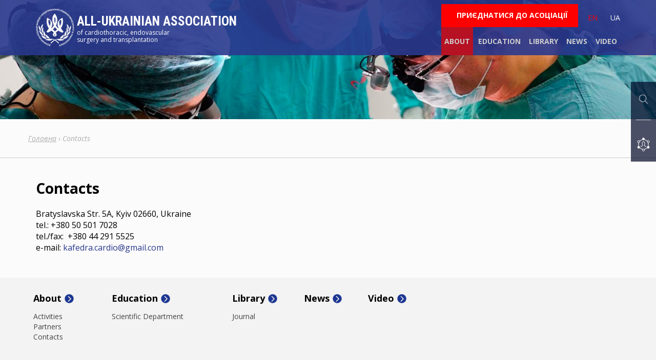

--- FILE ---
content_type: text/html; charset=UTF-8
request_url: https://uacest.com/en/contacts/
body_size: 8043
content:
<!DOCTYPE html>
<html lang="en-US">
<head>
    <meta charset="UTF-8">
    <meta name="viewport" content="width=device-width, initial-scale=1">
    <link rel="profile" href="http://gmpg.org/xfn/11">
    <link href="/wp-content/themes/acsu/css/bootstrap.css" rel="stylesheet">
    <link href="https://fonts.googleapis.com/css?family=Open+Sans:400,400i,700,700i&amp;subset=cyrillic"
          rel="stylesheet">
    <link href="https://fonts.googleapis.com/css?family=Roboto+Condensed:400,700|Roboto:300,400,700&amp;subset=cyrillic"
          rel="stylesheet">
    <link href="/wp-content/themes/acsu/css/jquery.bxslider.css" rel="stylesheet"/>
    <link rel="stylesheet" href="https://uacest.com/wp-content/themes/acsu/css/animate.css">
    <link rel="stylesheet" href="https://uacest.com/wp-content/themes/acsu/css/owl.carousel.css">
    <link rel="stylesheet" href="https://uacest.com/wp-content/themes/acsu/search/main.css"> <title>Contacts &#8211; All-Ukrainian Association</title>
<meta name='robots' content='max-image-preview:large' />
<link rel="alternate" href="https://uacest.com/en/contacts/" hreflang="en" />
<link rel="alternate" href="https://uacest.com/kontakti/" hreflang="uk" />
<link rel='dns-prefetch' href='//s.w.org' />
<link rel="alternate" type="application/rss+xml" title="All-Ukrainian Association &raquo; Feed" href="https://uacest.com/en/feed/" />
<link rel="alternate" type="application/rss+xml" title="All-Ukrainian Association &raquo; Comments Feed" href="https://uacest.com/en/comments/feed/" />
<link rel="alternate" type="text/calendar" title="All-Ukrainian Association &raquo; iCal Feed" href="https://uacest.com/events/?ical=1" />
<script type="text/javascript">
window._wpemojiSettings = {"baseUrl":"https:\/\/s.w.org\/images\/core\/emoji\/14.0.0\/72x72\/","ext":".png","svgUrl":"https:\/\/s.w.org\/images\/core\/emoji\/14.0.0\/svg\/","svgExt":".svg","source":{"concatemoji":"https:\/\/uacest.com\/wp-includes\/js\/wp-emoji-release.min.js?ver=6.0.11"}};
/*! This file is auto-generated */
!function(e,a,t){var n,r,o,i=a.createElement("canvas"),p=i.getContext&&i.getContext("2d");function s(e,t){var a=String.fromCharCode,e=(p.clearRect(0,0,i.width,i.height),p.fillText(a.apply(this,e),0,0),i.toDataURL());return p.clearRect(0,0,i.width,i.height),p.fillText(a.apply(this,t),0,0),e===i.toDataURL()}function c(e){var t=a.createElement("script");t.src=e,t.defer=t.type="text/javascript",a.getElementsByTagName("head")[0].appendChild(t)}for(o=Array("flag","emoji"),t.supports={everything:!0,everythingExceptFlag:!0},r=0;r<o.length;r++)t.supports[o[r]]=function(e){if(!p||!p.fillText)return!1;switch(p.textBaseline="top",p.font="600 32px Arial",e){case"flag":return s([127987,65039,8205,9895,65039],[127987,65039,8203,9895,65039])?!1:!s([55356,56826,55356,56819],[55356,56826,8203,55356,56819])&&!s([55356,57332,56128,56423,56128,56418,56128,56421,56128,56430,56128,56423,56128,56447],[55356,57332,8203,56128,56423,8203,56128,56418,8203,56128,56421,8203,56128,56430,8203,56128,56423,8203,56128,56447]);case"emoji":return!s([129777,127995,8205,129778,127999],[129777,127995,8203,129778,127999])}return!1}(o[r]),t.supports.everything=t.supports.everything&&t.supports[o[r]],"flag"!==o[r]&&(t.supports.everythingExceptFlag=t.supports.everythingExceptFlag&&t.supports[o[r]]);t.supports.everythingExceptFlag=t.supports.everythingExceptFlag&&!t.supports.flag,t.DOMReady=!1,t.readyCallback=function(){t.DOMReady=!0},t.supports.everything||(n=function(){t.readyCallback()},a.addEventListener?(a.addEventListener("DOMContentLoaded",n,!1),e.addEventListener("load",n,!1)):(e.attachEvent("onload",n),a.attachEvent("onreadystatechange",function(){"complete"===a.readyState&&t.readyCallback()})),(e=t.source||{}).concatemoji?c(e.concatemoji):e.wpemoji&&e.twemoji&&(c(e.twemoji),c(e.wpemoji)))}(window,document,window._wpemojiSettings);
</script>
<style type="text/css">
img.wp-smiley,
img.emoji {
	display: inline !important;
	border: none !important;
	box-shadow: none !important;
	height: 1em !important;
	width: 1em !important;
	margin: 0 0.07em !important;
	vertical-align: -0.1em !important;
	background: none !important;
	padding: 0 !important;
}
</style>
	<link rel='stylesheet' id='wp-block-library-css'  href='https://uacest.com/wp-includes/css/dist/block-library/style.min.css?ver=6.0.11' type='text/css' media='all' />
<style id='global-styles-inline-css' type='text/css'>
body{--wp--preset--color--black: #000000;--wp--preset--color--cyan-bluish-gray: #abb8c3;--wp--preset--color--white: #ffffff;--wp--preset--color--pale-pink: #f78da7;--wp--preset--color--vivid-red: #cf2e2e;--wp--preset--color--luminous-vivid-orange: #ff6900;--wp--preset--color--luminous-vivid-amber: #fcb900;--wp--preset--color--light-green-cyan: #7bdcb5;--wp--preset--color--vivid-green-cyan: #00d084;--wp--preset--color--pale-cyan-blue: #8ed1fc;--wp--preset--color--vivid-cyan-blue: #0693e3;--wp--preset--color--vivid-purple: #9b51e0;--wp--preset--gradient--vivid-cyan-blue-to-vivid-purple: linear-gradient(135deg,rgba(6,147,227,1) 0%,rgb(155,81,224) 100%);--wp--preset--gradient--light-green-cyan-to-vivid-green-cyan: linear-gradient(135deg,rgb(122,220,180) 0%,rgb(0,208,130) 100%);--wp--preset--gradient--luminous-vivid-amber-to-luminous-vivid-orange: linear-gradient(135deg,rgba(252,185,0,1) 0%,rgba(255,105,0,1) 100%);--wp--preset--gradient--luminous-vivid-orange-to-vivid-red: linear-gradient(135deg,rgba(255,105,0,1) 0%,rgb(207,46,46) 100%);--wp--preset--gradient--very-light-gray-to-cyan-bluish-gray: linear-gradient(135deg,rgb(238,238,238) 0%,rgb(169,184,195) 100%);--wp--preset--gradient--cool-to-warm-spectrum: linear-gradient(135deg,rgb(74,234,220) 0%,rgb(151,120,209) 20%,rgb(207,42,186) 40%,rgb(238,44,130) 60%,rgb(251,105,98) 80%,rgb(254,248,76) 100%);--wp--preset--gradient--blush-light-purple: linear-gradient(135deg,rgb(255,206,236) 0%,rgb(152,150,240) 100%);--wp--preset--gradient--blush-bordeaux: linear-gradient(135deg,rgb(254,205,165) 0%,rgb(254,45,45) 50%,rgb(107,0,62) 100%);--wp--preset--gradient--luminous-dusk: linear-gradient(135deg,rgb(255,203,112) 0%,rgb(199,81,192) 50%,rgb(65,88,208) 100%);--wp--preset--gradient--pale-ocean: linear-gradient(135deg,rgb(255,245,203) 0%,rgb(182,227,212) 50%,rgb(51,167,181) 100%);--wp--preset--gradient--electric-grass: linear-gradient(135deg,rgb(202,248,128) 0%,rgb(113,206,126) 100%);--wp--preset--gradient--midnight: linear-gradient(135deg,rgb(2,3,129) 0%,rgb(40,116,252) 100%);--wp--preset--duotone--dark-grayscale: url('#wp-duotone-dark-grayscale');--wp--preset--duotone--grayscale: url('#wp-duotone-grayscale');--wp--preset--duotone--purple-yellow: url('#wp-duotone-purple-yellow');--wp--preset--duotone--blue-red: url('#wp-duotone-blue-red');--wp--preset--duotone--midnight: url('#wp-duotone-midnight');--wp--preset--duotone--magenta-yellow: url('#wp-duotone-magenta-yellow');--wp--preset--duotone--purple-green: url('#wp-duotone-purple-green');--wp--preset--duotone--blue-orange: url('#wp-duotone-blue-orange');--wp--preset--font-size--small: 13px;--wp--preset--font-size--medium: 20px;--wp--preset--font-size--large: 36px;--wp--preset--font-size--x-large: 42px;}.has-black-color{color: var(--wp--preset--color--black) !important;}.has-cyan-bluish-gray-color{color: var(--wp--preset--color--cyan-bluish-gray) !important;}.has-white-color{color: var(--wp--preset--color--white) !important;}.has-pale-pink-color{color: var(--wp--preset--color--pale-pink) !important;}.has-vivid-red-color{color: var(--wp--preset--color--vivid-red) !important;}.has-luminous-vivid-orange-color{color: var(--wp--preset--color--luminous-vivid-orange) !important;}.has-luminous-vivid-amber-color{color: var(--wp--preset--color--luminous-vivid-amber) !important;}.has-light-green-cyan-color{color: var(--wp--preset--color--light-green-cyan) !important;}.has-vivid-green-cyan-color{color: var(--wp--preset--color--vivid-green-cyan) !important;}.has-pale-cyan-blue-color{color: var(--wp--preset--color--pale-cyan-blue) !important;}.has-vivid-cyan-blue-color{color: var(--wp--preset--color--vivid-cyan-blue) !important;}.has-vivid-purple-color{color: var(--wp--preset--color--vivid-purple) !important;}.has-black-background-color{background-color: var(--wp--preset--color--black) !important;}.has-cyan-bluish-gray-background-color{background-color: var(--wp--preset--color--cyan-bluish-gray) !important;}.has-white-background-color{background-color: var(--wp--preset--color--white) !important;}.has-pale-pink-background-color{background-color: var(--wp--preset--color--pale-pink) !important;}.has-vivid-red-background-color{background-color: var(--wp--preset--color--vivid-red) !important;}.has-luminous-vivid-orange-background-color{background-color: var(--wp--preset--color--luminous-vivid-orange) !important;}.has-luminous-vivid-amber-background-color{background-color: var(--wp--preset--color--luminous-vivid-amber) !important;}.has-light-green-cyan-background-color{background-color: var(--wp--preset--color--light-green-cyan) !important;}.has-vivid-green-cyan-background-color{background-color: var(--wp--preset--color--vivid-green-cyan) !important;}.has-pale-cyan-blue-background-color{background-color: var(--wp--preset--color--pale-cyan-blue) !important;}.has-vivid-cyan-blue-background-color{background-color: var(--wp--preset--color--vivid-cyan-blue) !important;}.has-vivid-purple-background-color{background-color: var(--wp--preset--color--vivid-purple) !important;}.has-black-border-color{border-color: var(--wp--preset--color--black) !important;}.has-cyan-bluish-gray-border-color{border-color: var(--wp--preset--color--cyan-bluish-gray) !important;}.has-white-border-color{border-color: var(--wp--preset--color--white) !important;}.has-pale-pink-border-color{border-color: var(--wp--preset--color--pale-pink) !important;}.has-vivid-red-border-color{border-color: var(--wp--preset--color--vivid-red) !important;}.has-luminous-vivid-orange-border-color{border-color: var(--wp--preset--color--luminous-vivid-orange) !important;}.has-luminous-vivid-amber-border-color{border-color: var(--wp--preset--color--luminous-vivid-amber) !important;}.has-light-green-cyan-border-color{border-color: var(--wp--preset--color--light-green-cyan) !important;}.has-vivid-green-cyan-border-color{border-color: var(--wp--preset--color--vivid-green-cyan) !important;}.has-pale-cyan-blue-border-color{border-color: var(--wp--preset--color--pale-cyan-blue) !important;}.has-vivid-cyan-blue-border-color{border-color: var(--wp--preset--color--vivid-cyan-blue) !important;}.has-vivid-purple-border-color{border-color: var(--wp--preset--color--vivid-purple) !important;}.has-vivid-cyan-blue-to-vivid-purple-gradient-background{background: var(--wp--preset--gradient--vivid-cyan-blue-to-vivid-purple) !important;}.has-light-green-cyan-to-vivid-green-cyan-gradient-background{background: var(--wp--preset--gradient--light-green-cyan-to-vivid-green-cyan) !important;}.has-luminous-vivid-amber-to-luminous-vivid-orange-gradient-background{background: var(--wp--preset--gradient--luminous-vivid-amber-to-luminous-vivid-orange) !important;}.has-luminous-vivid-orange-to-vivid-red-gradient-background{background: var(--wp--preset--gradient--luminous-vivid-orange-to-vivid-red) !important;}.has-very-light-gray-to-cyan-bluish-gray-gradient-background{background: var(--wp--preset--gradient--very-light-gray-to-cyan-bluish-gray) !important;}.has-cool-to-warm-spectrum-gradient-background{background: var(--wp--preset--gradient--cool-to-warm-spectrum) !important;}.has-blush-light-purple-gradient-background{background: var(--wp--preset--gradient--blush-light-purple) !important;}.has-blush-bordeaux-gradient-background{background: var(--wp--preset--gradient--blush-bordeaux) !important;}.has-luminous-dusk-gradient-background{background: var(--wp--preset--gradient--luminous-dusk) !important;}.has-pale-ocean-gradient-background{background: var(--wp--preset--gradient--pale-ocean) !important;}.has-electric-grass-gradient-background{background: var(--wp--preset--gradient--electric-grass) !important;}.has-midnight-gradient-background{background: var(--wp--preset--gradient--midnight) !important;}.has-small-font-size{font-size: var(--wp--preset--font-size--small) !important;}.has-medium-font-size{font-size: var(--wp--preset--font-size--medium) !important;}.has-large-font-size{font-size: var(--wp--preset--font-size--large) !important;}.has-x-large-font-size{font-size: var(--wp--preset--font-size--x-large) !important;}
</style>
<link rel='stylesheet' id='bbp-default-css'  href='https://uacest.com/wp-content/plugins/bbpress/templates/default/css/bbpress.min.css?ver=2.6.9' type='text/css' media='all' />
<link rel='stylesheet' id='bbpressmoderationstyle-css'  href='https://uacest.com/wp-content/plugins/bbpressmoderation/style.css?ver=6.0.11' type='text/css' media='all' />
<link rel='stylesheet' id='photoswipe-core-css-css'  href='https://uacest.com/wp-content/plugins/photoswipe-masonry/photoswipe-dist/photoswipe.css?ver=6.0.11' type='text/css' media='all' />
<link rel='stylesheet' id='pswp-skin-css'  href='https://uacest.com/wp-content/plugins/photoswipe-masonry/photoswipe-dist/default-skin/default-skin.css?ver=6.0.11' type='text/css' media='all' />
<link rel='stylesheet' id='UserAccessManagerLoginForm-css'  href='https://uacest.com/wp-content/plugins/user-access-manager/assets/css/uamLoginForm.css?ver=2.2.16' type='text/css' media='screen' />
<link rel='stylesheet' id='acsu-style-css'  href='https://uacest.com/wp-content/themes/acsu/style.css?ver=1.21' type='text/css' media='all' />
<link rel='stylesheet' id='wppb_stylesheet-css'  href='https://uacest.com/wp-content/plugins/profile-builder/assets/css/style-front-end.css?ver=3.7.6' type='text/css' media='all' />
<script type='text/javascript' src='https://uacest.com/wp-includes/js/jquery/jquery.min.js?ver=3.6.0' id='jquery-core-js'></script>
<script type='text/javascript' src='https://uacest.com/wp-includes/js/jquery/jquery-migrate.min.js?ver=3.3.2' id='jquery-migrate-js'></script>
<script type='text/javascript' src='https://uacest.com/wp-content/plugins/photoswipe-masonry/photoswipe-dist/photoswipe.min.js?ver=6.0.11' id='photoswipe-js'></script>
<script type='text/javascript' src='https://uacest.com/wp-content/plugins/photoswipe-masonry/photoswipe-masonry.js?ver=6.0.11' id='photoswipe-masonry-js-js'></script>
<script type='text/javascript' src='https://uacest.com/wp-content/plugins/photoswipe-masonry/photoswipe-dist/photoswipe-ui-default.min.js?ver=6.0.11' id='photoswipe-ui-default-js'></script>
<script type='text/javascript' src='https://uacest.com/wp-content/plugins/photoswipe-masonry/masonry.pkgd.min.js?ver=6.0.11' id='photoswipe-masonry-js'></script>
<script type='text/javascript' src='https://uacest.com/wp-content/plugins/photoswipe-masonry/imagesloaded.pkgd.min.js?ver=6.0.11' id='photoswipe-imagesloaded-js'></script>
<link rel="https://api.w.org/" href="https://uacest.com/wp-json/" /><link rel="alternate" type="application/json" href="https://uacest.com/wp-json/wp/v2/pages/530" /><link rel="EditURI" type="application/rsd+xml" title="RSD" href="https://uacest.com/xmlrpc.php?rsd" />
<link rel="wlwmanifest" type="application/wlwmanifest+xml" href="https://uacest.com/wp-includes/wlwmanifest.xml" /> 
<meta name="generator" content="WordPress 6.0.11" />
<link rel="canonical" href="https://uacest.com/en/contacts/" />
<link rel='shortlink' href='https://uacest.com/?p=530' />
<link rel="alternate" type="application/json+oembed" href="https://uacest.com/wp-json/oembed/1.0/embed?url=https%3A%2F%2Fuacest.com%2Fen%2Fcontacts%2F" />
<link rel="alternate" type="text/xml+oembed" href="https://uacest.com/wp-json/oembed/1.0/embed?url=https%3A%2F%2Fuacest.com%2Fen%2Fcontacts%2F&#038;format=xml" />
<meta name="tec-api-version" content="v1"><meta name="tec-api-origin" content="https://uacest.com"><link rel="alternate" href="https://uacest.com/wp-json/tribe/events/v1/" /><style type="text/css" id="custom-background-css">
body.custom-background { background-color: #fbfbfb; }
</style>
			<style type="text/css" id="wp-custom-css">
			.main-navigation ul li a {
	padding: 18px 6px;
}
nav.tribe-events-nav-pagination { 	 	   float:none; 
}
.tribe-events-sub-nav a span {
    font-size: 20px;
    font-weight: bold;
}
.single-tribe_events .tribe-events-event-image {
    text-align: left;
}
.single-tribe_events #tribe-events-header {
    display: none;
}		</style>
		</head>
<body class="page-template-default page page-id-530 custom-background tribe-no-js">
<div class="modal fade" id="searchModal" tabindex="-1" role="dialog">
    <div class="vertical-alignment-helper">
        <div class="modal-dialog vertical-align-center" role="document">
            <div class="modal-header">
                <button type="button" class="close" data-dismiss="modal" aria-label="Close"><span
                            aria-hidden="true"></span></button>
            </div>
            <div class="modal-content">
                <div class="modal-body">
                    <form role="search" method="get" id="searchform" class="form-horizontal"
                          action="https://uacest.com/en/">
                        <div class="searchform-box"><label class="sr-only">Пошук</label> <input type="submit"
                                                                                                class="search-is"
                                                                                                id="searchsubmit"
                                                                                                value=""> <input
                                    type="text" name="s" class="search-it form-control" id="s" placeholder="Пошук">
                        </div>
                    </form>
                </div>
            </div>
        </div>
    </div>
</div>
<div class="modal fade" id="searchModal2" tabindex="-1" role="dialog">
    <div class="vertical-alignment-helper">
        <div class="modal-dialog vertical-align-center" role="document">
            <div class="modal-header">
                <button type="button" class="close" data-dismiss="modal" aria-label="Close"><span
                            aria-hidden="true"></span></button>
            </div>
            <div class="modal-content">
                <div class="modal-body">                                        <h3>Увійти</h3><div id="wppb-login-wrap" class="wppb-user-forms">
		<form name="wppb-loginform" id="wppb-loginform" action="https://uacest.com/en/contacts/" method="post">
			
			<p class="login-username">
				<label for="user_login">Username or Email</label>
				<input type="text" name="log" id="user_login" class="input" value="" size="20" />
			</p>
			<p class="login-password">
				<label for="user_pass">Password</label>
				<input type="password" name="pwd" id="user_pass" class="input" value="" size="20" />
			</p>
			
			<p class="login-remember"><input name="rememberme" type="checkbox" id="rememberme" value="forever" /><label for="rememberme">Remember Me</label></p>
			<p class="login-submit">
				<input type="submit" name="wp-submit" id="wppb-submit" class="button button-primary" value="Log In" />
				<input type="hidden" name="redirect_to" value="https://uacest.com" />
			</p>
			<input type="hidden" name="wppb_login" value="true"/>
			<input type="hidden" name="wppb_form_location" value="widget"/>
			<input type="hidden" name="wppb_request_url" value="https://uacest.com/en/contacts/"/>
			<input type="hidden" name="wppb_lostpassword_url" value=""/>
			<input type="hidden" name="wppb_redirect_priority" value="normal"/>
			<input type="hidden" name="wppb_referer_url" value=""/>
			<input type="hidden" id="CSRFToken-wppb" name="CSRFToken-wppb" value="705335f1c8" /><input type="hidden" name="_wp_http_referer" value="/en/contacts/" />
			<input type="hidden" name="wppb_redirect_check" value="true"/>
			
		</form></div>                </div>
            </div>
        </div>
    </div>
</div>
<div class="modalblock">
    <div>
        <a onclick="dataLayer.push({event: &#39;gaEv&#39;,eventCategory: &#39;Search&#39;,eventAction: &#39;Header&#39;,eventLabel: &#39;FirstClick&#39;});"
           class="search-from__loop" data-toggle="modal" data-target="#searchModal"><img
                    src="https://uacest.com/wp-content/themes/acsu/images/search.png"></a></div>
    <hr>
    <div><a onclick="dataLayer.push();" class="search-from__loop" data-toggle="modal" data-target="#searchModal2"><img
                    src="https://uacest.com/wp-content/themes/acsu/images/loock.png"></a></div>
</div>
<div id="page" class="site"><a class="skip-link screen-reader-text"
                               href="#content">           Skip to content       </a>
    <!-- .site-branding -->         <header id="masthead" class="header-intro" role="banner">
            <div class="container">
                <div class="header-block">
                    <div class="header-blocks logobrand-intro">
                        <h1 class="site-title-intro"><a
                                        href="https://uacest.com/en/"
                                        rel="home">All-Ukrainian Association</a></h1>
                            <div class="namestyle-intro">			<div class="textwidget"><p>of cardiothoracic, endovascular<br />
surgery and transplantation</p>
</div>
		</div>                     </div>
                    <div class="header-blocks navmain">
                        <div class="language">
                            <div class="zayava_na_vstup"><a
                                        href="/zayava-na-vstup-do-go-vseukrayinska-asotsiatsiya-fahivtsiv-z-kardiotorakalnoyi-endovaskulyarnoyi-hirurgiyi-ta-transplantologiyi/">Приєднатися
                                    до асоціації</a>
                            </div> 
                            <div>
                            <a  class="act" href="https://uacest.com/en/contacts/">en</a><a href="https://uacest.com/kontakti/">ua</a> 
 							</div>
                                                </div>
                        <nav id="site-navigation"
                             class="main-navigation intromenu  "
                             role="navigation">

                            <div class="menu-glavnoe-menyu-eng-container"><ul id="primary-menu" class="menu"><li id="menu-item-1129" class="menu-item menu-item-type-custom menu-item-object-custom current-menu-ancestor current-menu-parent menu-item-has-children menu-item-1129"><a>About</a>
<ul class="sub-menu">
	<li id="menu-item-1128" class="menu-item menu-item-type-post_type menu-item-object-page menu-item-1128"><a href="https://uacest.com/en/activities/">Activities</a></li>
	<li id="menu-item-484" class="menu-item menu-item-type-post_type menu-item-object-page menu-item-484"><a href="https://uacest.com/en/partners/">Partners</a></li>
	<li id="menu-item-533" class="menu-item menu-item-type-post_type menu-item-object-page current-menu-item page_item page-item-530 current_page_item menu-item-533"><a href="https://uacest.com/en/contacts/" aria-current="page">Contacts</a></li>
</ul>
</li>
<li id="menu-item-488" class="menu-item menu-item-type-custom menu-item-object-custom menu-item-has-children menu-item-488"><a href="#">Education</a>
<ul class="sub-menu">
	<li id="menu-item-489" class="menu-item menu-item-type-custom menu-item-object-custom menu-item-489"><a href="https://uacest.com/en/education/">Scientific Department</a></li>
</ul>
</li>
<li id="menu-item-485" class="menu-item menu-item-type-custom menu-item-object-custom menu-item-has-children menu-item-485"><a>Library</a>
<ul class="sub-menu">
	<li id="menu-item-486" class="menu-item menu-item-type-custom menu-item-object-custom menu-item-486"><a href="http://csic.com.ua/en/issues/current-issue/4-2017-eng">Journal</a></li>
</ul>
</li>
<li id="menu-item-367" class="menu-item menu-item-type-taxonomy menu-item-object-category menu-item-367"><a href="https://uacest.com/en/category/news/">News</a></li>
<li id="menu-item-620" class="menu-item menu-item-type-taxonomy menu-item-object-category menu-item-620"><a href="https://uacest.com/en/category/videogallery/">Video</a></li>
</ul></div>
                        </nav>
</div>

                </div>
            </div>
        </header><!-- #masthead -->
        <div class=""><img width="1920" height="350" src="https://uacest.com/wp-content/uploads/2017/08/title-intro.jpg" class="image wp-image-223  attachment-full size-full" alt="" loading="lazy" style="max-width: 100%; height: auto;" srcset="https://uacest.com/wp-content/uploads/2017/08/title-intro.jpg 1920w, https://uacest.com/wp-content/uploads/2017/08/title-intro-300x55.jpg 300w, https://uacest.com/wp-content/uploads/2017/08/title-intro-768x140.jpg 768w, https://uacest.com/wp-content/uploads/2017/08/title-intro-700x128.jpg 700w, https://uacest.com/wp-content/uploads/2017/08/title-intro-600x109.jpg 600w, https://uacest.com/wp-content/uploads/2017/08/title-intro-1800x328.jpg 1800w, https://uacest.com/wp-content/uploads/2017/08/title-intro-24x4.jpg 24w, https://uacest.com/wp-content/uploads/2017/08/title-intro-36x7.jpg 36w, https://uacest.com/wp-content/uploads/2017/08/title-intro-48x9.jpg 48w" sizes="(max-width: 1920px) 100vw, 1920px" /></div>                                  <!-- .site-branding -->
    <!-- #site-navigation -->         <div class="container-fluide" style="border-bottom:1px solid #ccc">
            <div class="container">
                <div class="row">
                    <div class="breadcrumbs">
                        <i><div class="breadcrumbs"><span itemscope itemtype="http://data-vocabulary.org/Breadcrumb"><a href="https://uacest.com/en/" itemprop="url"><span itemprop="title">Головна</span></a></span> <span class="sep">›</span> <span class="current">Contacts</span></div><!-- .breadcrumbs --></i></div>
                </div>
            </div>
        </div>   <br> <br>                      
<div class="container">
	<div id="content" class="site-content">
		
            
            
	<div id="primary" class="content-area">
		<main id="main" class="site-main" role="main">

			
<article id="post-530" class="post-530 page type-page status-publish hentry">
	
		<h2 class="entry-title">Contacts</h2>	

	<div class="entry-content">
		<p>Bratyslavska Str. 5A, Kyiv 02660, Ukraine<br />
tel.: +380 50 501 7028<br />
tel./fax:  +380 44 291 5525<br />
е-mail: <a href="mailto:kafedra.cardio@gmail.com">kafedra.cardio@gmail.com</a></p>
	</div><!-- .entry-content -->
	
</article><!-- #post-## -->

		</main><!-- #main -->
	</div><!-- #primary --></div></div>





 



	<footer id="colophon" class="container-fluide site-footer" role="contentinfo">

        <div class="container">

             <div class="row">               

		           <div class="site-info">

                      <div class="menu-glavnoe-menyu-eng-container"><ul id="footermenu" class="menu"><li class="menu-item menu-item-type-custom menu-item-object-custom current-menu-ancestor current-menu-parent menu-item-has-children menu-item-1129"><a>About</a>
<ul class="sub-menu">
	<li class="menu-item menu-item-type-post_type menu-item-object-page menu-item-1128"><a href="https://uacest.com/en/activities/">Activities</a></li>
	<li class="menu-item menu-item-type-post_type menu-item-object-page menu-item-484"><a href="https://uacest.com/en/partners/">Partners</a></li>
	<li class="menu-item menu-item-type-post_type menu-item-object-page current-menu-item page_item page-item-530 current_page_item menu-item-533"><a href="https://uacest.com/en/contacts/" aria-current="page">Contacts</a></li>
</ul>
</li>
<li class="menu-item menu-item-type-custom menu-item-object-custom menu-item-has-children menu-item-488"><a href="#">Education</a>
<ul class="sub-menu">
	<li class="menu-item menu-item-type-custom menu-item-object-custom menu-item-489"><a href="https://uacest.com/en/education/">Scientific Department</a></li>
</ul>
</li>
<li class="menu-item menu-item-type-custom menu-item-object-custom menu-item-has-children menu-item-485"><a>Library</a>
<ul class="sub-menu">
	<li class="menu-item menu-item-type-custom menu-item-object-custom menu-item-486"><a href="http://csic.com.ua/en/issues/current-issue/4-2017-eng">Journal</a></li>
</ul>
</li>
<li class="menu-item menu-item-type-taxonomy menu-item-object-category menu-item-367"><a href="https://uacest.com/en/category/news/">News</a></li>
<li class="menu-item menu-item-type-taxonomy menu-item-object-category menu-item-620"><a href="https://uacest.com/en/category/videogallery/">Video</a></li>
</ul></div>			

		           </div><!-- .site-info -->

            </div>

       </div><br><br>

        <div class="container-fluide">

                <div style="background:#2a398e">

                    <div class="container" >

                        <div class="col-md-8 social">                

                            			<div class="textwidget"><p><a href="https://www.facebook.com/Uacest1/" target="_blank" rel="noopener"><span style="text-decoration: underline;">facebook</span></a></p>
</div>
		 

                        </div>

                        <div class="col-md-4 social" style="text-align:right">               &nbsp;

                        </div>

                    </div>    

                </div>

            </div>

	</footer><!-- #colophon -->

            

</div><!-- #page -->



<!-- Root element of PhotoSwipe. Must have class pswp. -->
<div class="pswp" tabindex="-1" role="dialog" aria-hidden="true">

<!-- Background of PhotoSwipe.
    Its a separate element, as animating opacity is faster than rgba(). -->
<div class="pswp__bg"></div>

<!-- Slides wrapper with overflow:hidden. -->
<div class="pswp__scroll-wrap">

    <!-- Container that holds slides.
            PhotoSwipe keeps only 3 slides in DOM to save memory. -->
    <div class="pswp__container">
        <!-- dont modify these 3 pswp__item elements, data is added later on -->
        <div class="pswp__item"></div>
        <div class="pswp__item"></div>
        <div class="pswp__item"></div>
    </div>

    <!-- Default (PhotoSwipeUI_Default) interface on top of sliding area. Can be changed. -->
    <div class="pswp__ui pswp__ui--hidden">
        <div class="pswp__top-bar">

            <!--  Controls are self-explanatory. Order can be changed. -->

            <div class="pswp__counter"></div>

            <button class="pswp__button pswp__button--close" title="Close (Esc)"></button>

            <button class="pswp__button pswp__button--share" title="Share"></button>

            <button class="pswp__button pswp__button--fs" title="Toggle fullscreen"></button>

            <button class="pswp__button pswp__button--zoom" title="Zoom in/out"></button>

            <!-- Preloader demo http://codepen.io/dimsemenov/pen/yyBWoR -->
            <!-- element will get class pswp__preloader--active when preloader is running -->
            <div class="pswp__preloader">
                <div class="pswp__preloader__icn">
                <div class="pswp__preloader__cut">
                    <div class="pswp__preloader__donut"></div>
                </div>
                </div>
            </div>
        </div>

        <div class="pswp__share-modal pswp__share-modal--hidden pswp__single-tap">
            <div class="pswp__share-tooltip"></div>
        </div>

        <button class="pswp__button pswp__button--arrow--left" title="Previous (arrow left)">
        </button>

        <button class="pswp__button pswp__button--arrow--right" title="Next (arrow right)">
        </button>

        <div class="pswp__caption">
            <div class="pswp__caption__center"></div>
        </div>

    </div>

</div>

</div>		<script>
		( function ( body ) {
			'use strict';
			body.className = body.className.replace( /\btribe-no-js\b/, 'tribe-js' );
		} )( document.body );
		</script>
		<script> /* <![CDATA[ */var tribe_l10n_datatables = {"aria":{"sort_ascending":": activate to sort column ascending","sort_descending":": activate to sort column descending"},"length_menu":"Show _MENU_ entries","empty_table":"No data available in table","info":"Showing _START_ to _END_ of _TOTAL_ entries","info_empty":"Showing 0 to 0 of 0 entries","info_filtered":"(filtered from _MAX_ total entries)","zero_records":"No matching records found","search":"Search:","all_selected_text":"All items on this page were selected. ","select_all_link":"Select all pages","clear_selection":"Clear Selection.","pagination":{"all":"All","next":"Next","previous":"Previous"},"select":{"rows":{"0":"","_":": Selected %d rows","1":": Selected 1 row"}},"datepicker":{"dayNames":["Sunday","Monday","Tuesday","Wednesday","Thursday","Friday","Saturday"],"dayNamesShort":["Sun","Mon","Tue","Wed","Thu","Fri","Sat"],"dayNamesMin":["S","M","T","W","T","F","S"],"monthNames":["January","February","March","April","May","June","July","August","September","October","November","December"],"monthNamesShort":["January","February","March","April","May","June","July","August","September","October","November","December"],"monthNamesMin":["Jan","Feb","Mar","Apr","May","Jun","Jul","Aug","Sep","Oct","Nov","Dec"],"nextText":"Next","prevText":"Prev","currentText":"Today","closeText":"Done","today":"Today","clear":"Clear"}};/* ]]> */ </script><script type='text/javascript' src='https://uacest.com/wp-content/themes/acsu/js/navigation.js?ver=20151215' id='acsu-navigation-js'></script>
<script type='text/javascript' src='https://uacest.com/wp-content/themes/acsu/js/skip-link-focus-fix.js?ver=20151215' id='acsu-skip-link-focus-fix-js'></script>
		<script type="text/javascript">
			jQuery(document).on( "wppbAddRequiredAttributeEvent", wppbAddRequired );
			function wppbAddRequired(event) {
				var element = wppbEventTargetRequiredElement( event.target );
				if( jQuery( element ).attr( "wppb_cf_temprequired" ) ){
					jQuery( element  ).removeAttr( "wppb_cf_temprequired" );
					jQuery( element  ).attr( "required", "required" );
				}
			}

			jQuery(document).on( "wppbRemoveRequiredAttributeEvent", wppbRemoveRequired );
			function wppbRemoveRequired(event) {
				var element = wppbEventTargetRequiredElement( event.target );
				if ( jQuery( element ).attr( "required" ) ) {
					jQuery( element ).removeAttr( "required" );
					jQuery( element ).attr( "wppb_cf_temprequired", "wppb_cf_temprequired" );
				}
			}

			jQuery(document).on( "wppbToggleRequiredAttributeEvent", wppbToggleRequired );
			function wppbToggleRequired(event) {
				if ( jQuery( event.target ).attr( "required" ) ) {
					jQuery( event.target ).removeAttr( "required" );
					jQuery( event.target ).attr( "wppb_cf_temprequired", "wppb_cf_temprequired" );
				}else if( jQuery( event.target ).attr( "wppb_cf_temprequired" ) ){
					jQuery( event.target ).removeAttr( "wppb_cf_temprequired" );
					jQuery( event.target ).attr( "required", "required" );
				}
			}

			function wppbEventTargetRequiredElement( htmlElement ){
				if ( htmlElement.nodeName == "OPTION" ){
					// <option> is the target element, so we need to get the parent <select>, in order to apply the required attribute
					return htmlElement.parentElement;
				}else{
					return htmlElement;
				}
			}

		</script>
		
</div>

        </div>

        </div> 

<script src="https://ajax.googleapis.com/ajax/libs/jquery/1.12.4/jquery.min.js"></script>

<script src="/wp-content/themes/acsu/js/bootstrap.js"></script>

<script src="/wp-content/themes/acsu/css/owl.carousel.js"></script>

<!--<script src="https://uacest.com/wp-content/themes/acsu/search/main.js"></script>-->

<!--<script src="https://cdnjs.cloudflare.com/ajax/libs/jquery.mask/1.14.16/jquery.mask.min.js"></script>-->









<script>

      var owl = $('.owl-carousel');

      owl.owlCarousel({

        margin: 10,

        loop: true,

        nav: false,

        autoplay:true,

        responsive: {

          0: {

            items: 1

          },

          600: {

            items: 2

          },

          1000: {

            items: 3

          }

        }

      })

    </script>

<script>

jQuery(document).ready(function($){

 $("#myCarousel .carousel-indicators li:first").addClass("active");

 $("#myCarousel .carousel-inner .item:first").addClass("active");

 $("#myCarousel").carousel({

 interval: 4000

 })

}); 

</script>



<script>

	$(window).scroll(function() {

		$('#animatedElement').each(function(){

		var imagePos = $(this).offset().top;



		var topOfWindow = $(window).scrollTop();

			if (imagePos < topOfWindow+400) {

				$(this).addClass("slideUp");

			}

		});

	});

</script>



</body>

</html>

--- FILE ---
content_type: text/css
request_url: https://uacest.com/wp-content/plugins/profile-builder/assets/css/style-front-end.css?ver=3.7.6
body_size: 4841
content:
/* Register & Edit Profile Forms*/

/*--------------------------------------------------------------
>>> TABLE OF CONTENTS:
----------------------------------------------------------------
1.0 - Reset
2.0 - Forms
3.0 - Alignments
4.0 - Errors & Notices
5.0 - User Listing
6.0 - Media Queries
--------------------------------------------------------------*/

/*--------------------------------------------------------------
1.0 Reset
--------------------------------------------------------------*/
.wppb-user-forms,
.wppb-user-forms *{
	-webkit-box-sizing: border-box !important; /* Safari/Chrome, other WebKit */
	-moz-box-sizing: border-box !important;    /* Firefox, other Gecko */
	box-sizing: border-box !important;         /* Opera/IE 8+ */
}

/*--------------------------------------------------------------
2.0 Forms
--------------------------------------------------------------*/
.wppb-user-forms input:not([type="button"]):not([type="reset"]):not([type="submit"]):not([type="file"]):not([value="agree"]),
.wppb-user-forms select,
.wppb-user-forms textarea{
	font-size: 100%; /* Corrects font size not being inherited in all browsers */
	margin: 0; /* Addresses margins set differently in IE6/7, F3/4, S5, Chrome */
	vertical-align: baseline; /* Improves appearance and consistency in all browsers */
}
.wppb-user-forms input[type="checkbox"],
.wppb-user-forms input[type="radio"] {
	padding: 0; /* Addresses excess padding in IE8/9 */
}
.wppb-user-forms input[type="search"] {
	-webkit-appearance: textfield; /* Addresses appearance set to searchfield in S5, Chrome */
	-webkit-box-sizing: content-box; /* Addresses box sizing set to border-box in S5, Chrome (include -moz to future-proof) */
	-moz-box-sizing:    content-box;
	box-sizing:         content-box;
}
.wppb-user-forms input[type="search"]::-webkit-search-decoration { /* Corrects inner padding displayed oddly in S5, Chrome on OSX */
	-webkit-appearance: none;
}
.wppb-user-forms button::-moz-focus-inner,
.wppb-user-forms input::-moz-focus-inner { /* Corrects inner padding and border displayed oddly in FF3/4 www.sitepen.com/blog/2008/05/14/the-devils-in-the-details-fixing-dojos-toolbar-buttons/ */
	border: 0;
	padding: 0;
}
.wppb-user-forms input[type="text"],
.wppb-user-forms input[type="number"],
.wppb-user-forms input[type="email"],
.wppb-user-forms input[type="url"],
.wppb-user-forms input[type="password"],
.wppb-user-forms input[type="search"],
.wppb-user-forms textarea{
	color: #666;
	border: 1px solid #ccc;
	border-radius: 3px;
}
.wppb-user-forms input[type="text"]:focus,
.wppb-user-forms input[type="number"]:focus,
.wppb-user-forms input[type="email"]:focus,
.wppb-user-forms input[type="url"]:focus,
.wppb-user-forms input[type="password"]:focus,
.wppb-user-forms input[type="search"]:focus,
.wppb-user-forms textarea:focus {
	color: #111;
}
.wppb-user-forms input[type="text"],
.wppb-user-forms input[type="number"],
.wppb-user-forms input[type="email"],
.wppb-user-forms input[type="url"],
.wppb-user-forms input[type="password"],
.wppb-user-forms input[type="search"] {
	padding: 3px;
}
.wppb-user-forms textarea {
	overflow: auto; /* Removes default vertical scrollbar in IE6/7/8/9 */
	padding-left: 3px;
	vertical-align: top; /* Improves readability and alignment in all browsers */
	width: 100%;
}
.wppb-user-forms .wppb-wysiwyg .wp-editor-wrap { /* properly align wysiwyg editor among form fields */
    float:left;
    width:69.9%;
}
.wppb-user-forms .wppb-wysiwyg button:hover{ /* wysiwyg - overwrite the theme inherited background color on hover*/
    background: none;
}
.wppb-user-forms .wppb-wysiwyg div.mce-tinymce.mce-panel{   /*Display the borders for the TinyMCE editor - Visual tab*/
    border: 1px solid #ccc !important;
    color: #666 !important;
}
.wppb-user-forms .wppb-wysiwyg div.mce-panel.mce-first{
    border-width: 0 0 1px 0 !important;
}
.wppb-user-forms .wppb-wysiwyg div.mce-panel.mce-last{
    border-width: 1px 0 !important;
}
.wppb-user-forms .wppb-wysiwyg .quicktags-toolbar {      /*Display the borders for the TinyMCE editor - Text tab*/
    border: 1px solid #dedede;
    border-bottom: 0;
}
#wp-link label input[type="text"] {    /*Fix the looks of the Add Link window for TinyMCE editor*/
    padding: 0px;
}

#wppb-search-fields{
    min-width: 250px;
    float:left;
    margin-right:20px;
}

.wppb-user-forms .wppb-search-button{
    margin-right:10px;
    padding:7px 20px;
    line-height: 24px;
}

.wppb-search-users-wrap{
    margin-bottom: 20px;
}

.wppb-user-forms .extra_field_heading {
    margin-bottom: 0;
}

.wppb-gdpr-delete-button .wppb-delete-account {
    width: 110px;
}

/*--------------------------------------------------------------
3.0 Alignments
--------------------------------------------------------------*/
.wppb-user-forms ul{
	max-width:900px;
	list-style:none;
	margin-left:0;
	margin-right:0;
    padding-left:0;
    padding-right:0;
}

.wppb-user-forms ul li{
    list-style:none;
}

#wppb-login-wrap p,
#select_user_to_edit_form p {
	overflow:hidden;
	margin:0;
	padding-bottom:14px;
}

.wppb-user-forms ul li{
    margin:0;
    padding-bottom:14px;
}

.wppb-user-forms ul li:after{
    content: "";
    clear: both;
    display: block;
}

.wppb-user-forms .wppb-input-hidden {
    padding-bottom: 0;
}

.wppb-user-forms.wppb-user-role-administrator .wppb-input-hidden {
    padding-bottom: 14px;
}

.wppb-user-forms .wppb-form-field > ul {
    margin-left: 0;
}

.wppb-form-field.wppb-default-password,
.wppb-form-field.wppb-default-repeat-password,
#wppb-login-wrap .login-password {
    position: relative;
}

.wppb-form-field label,
#wppb-login-wrap .login-username label,
#wppb-login-wrap .login-password label,
#wppb-login-wrap .login-auth label{
	width:30%;
	float:left;
	min-height:1px;
}
.wppb-form-field input[type="text"], .wppb-form-field input[type="number"], .wppb-form-field input[type="email"], .wppb-form-field input[type="url"], .wppb-form-field input[type="password"], .wppb-form-field input[type="search"],
.wppb-form-field select,
.wppb-form-field textarea,
.wppb-checkboxes,
.wppb-radios,
#wppb-login-wrap .login-username input,
#wppb-login-wrap .login-password input,
#wppb-login-wrap .login-auth input{
	width:69.9%;
	float:left;
}

#wppb-login-wrap .login-remember {
	display: flex;
	align-items: center;
}

#wppb-login-wrap .login-remember input {
	cursor: pointer;
}

#wppb-login-wrap .login-remember label {
	padding-left: 8px;
	margin-bottom: 0px;
	cursor: pointer;
}

.wppb-form-field.wppb-timepicker select {
    width: auto;
    margin-right: 5px;
}

.wppb-user-forms .wppb-wysiwyg .wp-editor-wrap .wp-editor-tabs *{
    box-sizing: content-box !important;
}

.wppb-user-forms .wp-editor-wrap input {
    float: none;
    width: auto;
}

input#send_credentials_via_email{
	float:none;
	margin-right:10px
}

.wppb-send-credentials-checkbox label{
	width:auto;
}

.wppb-form-field > span{
	display:block;
	clear:both;
	margin-left:30%;
	font-size:80%;
	font-style:italic;
}

.wppb-form-field > span.custom_field_html {
	font-style: normal;
    font-size: 100%;
}

.wppb-form-field > span.select2-container {
    font-style: normal;
    font-size: 100%;
    clear:none;
}

.wppb-repeater .wppb-select-cpt span.select2-container{
    width:auto !important;
}

.wppb-form-field.wppb-timepicker > span.wppb-timepicker-separator {
    display: inline-block;
    float: left;
    clear: none;
    margin-left: 0;
    margin-right: 5px;
    font-size: 100%;
    font-style: normal;
}

.wppb_upload_button{
    display:inline-block;
}

.wppb-user-forms .wppb-checkboxes li,
.wppb-user-forms .wppb-radios li{
	display:inline-block;
	padding:0 20px 0 0;
}

.wppb-user-forms .wppb-checkboxes li.wppb-hidden{
    padding: 0;
}

.wppb-form-field .wppb-checkboxes label,
.wppb-form-field .wppb-radios label{
	float:none;
	min-width:0;
	padding-left:5px;
    width:auto;
    display:inline-block;
}

.wppb-checkbox-terms-and-conditions input,
.wppb-checkboxes li input,
.wppb-radios li input{
	min-width:0;
	float:none;
}

.wppb-edit-user .wppb-checkbox-terms-and-conditions {
	display:none;
}

.wppb-form-field.wppb-heading span,
.wppb-default-about-yourself-heading span,
.wppb-default-contact-info-heading span,
.wppb-default-name-heading span,
.wppb-checkbox-terms-and-conditions span{
	margin-left:0;
}

.wppb-checkbox-terms-and-conditions label {
    width: 100%;
}

.wppb-form-field.wppb-checkbox-terms-and-conditions input[type="checkbox"].custom_field_toa {
    float:none;
    margin-right:10px
}


.wppb-recaptcha-element{
	display: inline-block;
}
.wppb-recaptcha-element.wppb-invisible-recaptcha {
    display: block !important;
}
.wppb-recaptcha-element iframe{
    margin-bottom: 0;
}

.wppb-form-field input.wppb-map-search-box {
    position: absolute;
    top: 10px !important;
    height: 34px;
    width: 50%;
    min-width: 250px;
    background: #fff;
    border: 0;
    border-radius: 1px;
    padding: 0 10px;
    box-shadow: 0 1px 1px 0 #c1c1c1;
    font-family: 'Roboto', sans-serif;
}

.wppb-create-new-site{
    width: 100%;
}
input#wppb_create_new_site_checkbox{
    width: auto;
    margin-right: 10px;
    float: none;
}
label[for=wppb_create_new_site_checkbox]{
    width:100%;
}
label[for=blog-privacy]{
    width:100%;
}


/* GDPR checkbox */
.wppb-gdpr-checkbox.wppb-form-field label{
    width:100%;
    float:none;
}

.wppb-gdpr-checkbox.wppb-form-field #user_consent_gdpr{
    float:none;
    margin:0 10px 0 0;
}


/*--------------------------------------------------------------
4.0 Errors & Notices
--------------------------------------------------------------*/

.wppb-error,
.wppb-warning,
.wppb-notice,
.wppb-success {
    padding: 6px 9px;
    margin: 0 auto 25px;
    display: block;
    width: 100%;
}

.wppb-error,
.wppb-warning {
    box-sizing: border-box;
    background: #ffebe8;
    border: 1px solid #C00;
}

.wppb-error,
.wppb-warning,
.wppb-notice {
    color:#222222 !important;
}

.wppb-error a,
.wppb-warning a{
    color:#007acc !important;
}

.admin-bar #wppb_form_general_message{
    padding-top:32px;
}

.wppb-error a:hover,
.wppb-warning a:hover{
    color:#007acc !important;
    text-decoration: underline;
}

.wppb-notice {
    box-sizing: border-box;
    background: #ccc;
    border: 1px solid #666;
}

.wppb-required{
    color: red;
}

.wppb-required,
.wppb-checkbox-terms-and-conditions span.wppb-required{
    margin-left:5px;
}

.wppb-success {
    box-sizing: border-box;
    background: #e7f7d3;
    border: 1px solid #6c3;
}

.wppb-register-user .wppb-field-error,
.wppb-edit-user .wppb-field-error,
#wppb-recover-password .wppb-field-error{
	background-color: #FFDFDF;
    border: 1px dotted #C89797;
    margin-bottom: 6px !important;
    padding: 6px !important;
}

.wppb-field-error > input,
.wppb-field-error > select,
.wppb-field-error > textarea,
.wppb-field-error > label{
    margin-bottom: 10px;
}

.wppb-field-error img{
    box-shadow: none;
    -webkit-box-shadow:none;
    border:none;
    border-radius:0px;
    vertical-align: middle;
    margin-top: -3px;
    padding-left:5px;
    width: auto;
    height: auto;
}

.wppb-form-field > span.wppb-form-error{
    margin-top:10px;
    padding-top: 5px;
    border-top:1px dotted #c89797;
    font-size:100%;
    margin-left: 0;
}

/* Remove global Blog Details Field error */
#wppb-register-user .wppb-default-blog-details.wppb-field-error{
    background-color: transparent !important;
    border: 0px !important;
}
.wppb-default-blog-details > span.wppb-form-error{
    display:none;
}
.wppb-blog-details-heading span {
    margin-left: 0;
}

.wppb-honeypot {
    display: none;
}


/*--------------------------------------------------------------
5.0 User Listing
--------------------------------------------------------------*/
.wppb-table *{
    -moz-box-sizing: border-box; -webkit-box-sizing: border-box; box-sizing: border-box;
}
.wppb-table{
    -moz-box-sizing: border-box; -webkit-box-sizing: border-box; box-sizing: border-box;
    border-spacing: 0.5rem;
    border-collapse: collapse;
    width: 100%;
}

.wppb-table th{
    background: #f4f4f4;
    padding: 7px;
    border:1px solid #e1e1e1;
    text-align: left;
}

.wppb-table thead tr:hover{
    background: none;
}

.wppb-table .wppb-sorting .wppb-sorting-default {
    display: inline-block;
    width: 16px;
    height: 16px;
    background: url('../images/sorting-default.png') no-repeat center center;
    vertical-align: middle;
}

.wppb-table .wppb-sorting .wppb-sorting-ascending {
    background-image: url('../images/sorting-ascending.png');
}

.wppb-table .wppb-sorting .wppb-sorting-descending {
    background-image: url('../images/sorting-descending.png');
}

.wppb-table tr:hover{
    background: #f1fcff;
}
.wppb-table td{
    padding: 7px;
    border:1px solid #e1e1e1;
}

.wppb-table .wppb-posts,
.wppb-table .wppb-moreinfo{
    text-align: center;
}

.wppb-avatar img {
    max-width: none;
}

ul.wppb-profile{
    list-style-type: none;
    margin-left: 0;
    margin-right: 0;
    padding-left:0;
    padding-right: 0;
}

ul.wppb-profile li{
    margin-left: 0;
    margin-right: 0;
    overflow: hidden;
}

ul.wppb-profile li label{
    display: block;
    width:30%;
    float:left;
    min-height:1px;
    font-weight: bold;
}

ul.wppb-profile li span{
    display: block;
    width:69.9%;
    float:left;
}

ul.wppb-profile li h3,
ul.wppb-profile li h3:first-child{
    margin:20px 0;
    padding-top:20px;
    border-top:1px solid #d2d2d2;
}

ul.wppb-faceted-list{
    list-style: none;
    margin:0 0 20px;
}

ul.wppb-faceted-list:after{
    visibility: hidden;
    display: block;
    font-size: 0;
    content: " ";
    clear: both;
    height: 0;
}

ul.wppb-faceted-list > li{
    float:left;
    margin-right: 15px;
    max-width: 300px;
}

ul.wppb-faceted-list > li:first-child{
    float:none;
    clear:both;
}

.wppb-userlisting-container .wppb-faceted-list li h5{
    margin-top: 20px;
    margin-bottom: 5px;
}

ul.wppb-faceted-list label > *{
    vertical-align: middle;
}

ul.wppb-faceted-list input[type="checkbox"]{
    margin-right: 5px;
}

.wppb-userlisting-container.wppb-spinner{
    position:relative;
    opacity: 0.5
}

.wppb-userlisting-container.wppb-spinner:after{
    content: '';
    position: absolute;
    top: 50%;
    left: 50%;
    margin-top: -16px;
    margin-left: -16px;
    display: block;
    width: 32px;
    height: 32px;
    /*background: url('../images/ajax-loader.gif') no-repeat center;*/
    z-index: 1000;
}

ul.wppb-faceted-list .hide-this{
    display:none;
}

#wppb-remove-facets-container{
    list-style: none;
    margin: 0;
}

.wppb-remove-facet:before, .wppb-remove-all-facets:before {
    content: "x";
    display: inline-block;
    border-right: 1px dotted #D3CCC9;
    border-right: 1px dotted #6F6F6F;
    padding-right: 5px;
    margin-right: 5px;
}

.wppb-userlisting-container .wppb-ul-range-values{
    padding: 5px 0;
}

.wppb-userlisting-container:after {
    visibility: hidden;
    display: block;
    font-size: 0;
    content: " ";
    clear: both;
    height: 0;
}

.wppb-float-left{
    float:left;
}

.wppb-float-right{
    float:right;
}

.wppb-facet-float-left{
    float:left;
    max-width:300px;
}

.wppb-facet-float-right{
    float:right;
    max-width:300px;
}

li.wppb-facet-search{
    position: relative;
}

.wppb-facet-search-wrap label {
    display: inline-block;
    position: relative;
    padding: 0 !important;
    margin: 0 !important;
}

.wppb-facet-search{
    width: 75% !important;
    margin-right: 5px !important;
}

.wppb-facet-search .screen-reader-text{
    display: none;
}

.wppb-facet-search,
.wppb-search-submit {
    box-sizing: border-box;
    display: inline-block !important;
    vertical-align: middle;
}

.wppb-search-submit{
    display: inline-block;
    width: 20%;
    height: 100%;
    background: #4F5963;
    position: absolute;
    right: 0;

    cursor: pointer;
    border: 1px solid #444D57;
    border-radius: 3px;
    padding: 0 !important;
    margin: 0 !important;
}

.wppb-search-submit:hover {
    background: #fff;
    color: #4F5963;
}

.wppb-search-submit::before{
    content: "\26B2";
    display: inline-block;
    color: #fff;
    font-size: 120%;

    -webkit-transform: rotate(-45deg);
    -moz-transform: rotate(-45deg);
    -o-transform: rotate(-45deg);
    transform: rotate(-45deg);
}

.wppb-search-submit:hover::before{
    color: #4F5963;
}

@media screen and ( max-width: 720px ) {

    .wppb-table {
        border: 0;
    }

    .wppb-table thead {
        display: none
    }

    .wppb-table tr {
        display: block;
        margin-bottom: 30px;
    }

    .wppb-table td {
        display: block;
        text-align: right;
        border-bottom: 0;
    }

    .wppb-table td:last-of-type {
        border-bottom: 1px solid #e1e1e1;
    }

    .wppb-table .wppb-posts,
    .wppb-table .wppb-moreinfo{
        text-align: right;
    }

    .wppb-table td:before {
        content: attr(data-label);
        float: left;
    }

    .wppb-table td:after {
        content: '';
        display: block;
        clear: both;
    }

}

/*--------------------------------------------------------------
6.0 Media Queries
--------------------------------------------------------------*/

@media screen and (max-width: 500px) {

	.wppb-form-field label,
	#wppb-login-wrap .login-username label,
	#wppb-login-wrap .login-password label,
    #wppb-login-wrap .login-auth label,
    ul.wppb-profile li label{
		width:100%;
		display:block;
		float:none;
	}

    .wppb-form-field input[type="text"], .wppb-form-field input[type="number"], .wppb-form-field input[type="email"], .wppb-form-field input[type="url"], .wppb-form-field input[type="password"], .wppb-form-field input[type="search"],
    .wppb-form-field select,
	.wppb-form-field textarea,
	.wppb-checkboxes,
	.wppb-radios,
	#wppb-login-wrap .login-username input,
	#wppb-login-wrap .login-password input,
    #wppb-login-wrap .login-auth input,
    ul.wppb-profile li span{
		width:100%;
		float:left;
	}

	.wppb-form-field > span{
		margin-left:0;
	}

	.wppb-checkboxes li label,
	.wppb-radios li label{
		display:inline;
	}

	.wppb-form-field .wppb-avatar-nofile,
	.wppb-form-field .wppb-avatar-file,
	.wppb-form-field .wppb-upload-nofile,
	.wppb-form-field .wppb-upload-file{
		margin-left:0;
	}

}

/*--------------------------------------------------------------
7.0 Password Strength
--------------------------------------------------------------*/
#pass-strength-result {
    background-color: #eee;
    border: 1px solid #ddd;
    display: none;
    float: left;
    margin: 13px 5px 5px 30%;
    padding: 3px 5px;
    text-align: center;
    width: 200px;
    height:28px;
}
#pass-strength-result.short {
    background-color: #ffa0a0;
    border-color: #f04040;
}
#pass-strength-result.bad {
    background-color: #ffb78c;
    border-color: #ff853c;
}
#pass-strength-result.good {
    background-color: #ffec8b;
    border-color: #fc0;
}
#pass-strength-result.strong {
    background-color: #c3ff88;
    border-color: #8dff1c;
}

/*--------------------------------------------------------------
7.0 Show/Hide Password
--------------------------------------------------------------*/
.wppb-form-field.wppb-default-password button.wppb-toggle-pw,
.wppb-form-field.wppb-default-repeat-password button.wppb-toggle-pw,
#wppb-login-wrap .login-password button.wppb-toggle-pw {
    position: absolute;
    right: 4px;
	/* fields bottom padding  / 2 */
    top: -7px;
    background: transparent !important;
    background-color: transparent !important;
    border: 1px solid transparent;
    box-shadow: none;
	padding: 0;
	margin: 0;
	height: 100%;
	cursor: pointer;

	display: flex;
	align-items: center;
	justify-content: center;
}

.wppb-form-field.wppb-default-password button img,
.wppb-form-field.wppb-default-repeat-password button img,
#wppb-login-wrap .login-password button img {
    width: 20px;
}

/**************************************************/
/* Profile Builder Subscription Plans Field
/**************************************************/
.wppb-form-field.wppb-subscription-plans label {
    width: 100%;
    float: none;
}

.wppb-form-field.wppb-subscription-plans input {
    display: inline-block;
    float: none;
    margin-right: 10px !important;
}

.wppb-form-field.wppb-subscription-plans span.description {
    display: block;
    font-size: 100%;
    font-style: italic;
    margin-left: 0;
    margin-bottom: 1.5em;
}

/**************************************************/
/* This is very weird: if in  the css there is a rule on table of border-collapse:collapse; then on FFox and Edge the Media upload won't open
/**************************************************/
.wppb-user-forms table{
    border-collapse:separate;
}

/**************************************************/
/* Private Website CSS
/**************************************************/
.wppb-private-website.wppb-private-website-hide-menus .main-navigation{
    display:none;
}


/* Map markers info */
.marker-content-info {position: absolute; top: -400px; left: -400px; display: none;}
.wppb-map-container .marker-content {min-width: 320px; max-width: 100%;}
.wppb-map-container .marker-content .marker-info-avatar_or_gravatar {float: left; margin-right: 10px;}

/**************************************************/
/* Elementor Visual Editor CSS
/**************************************************/
.elementor-edit-mode .wppb-map-container {
    width: 69.9%;
    float: left;
    border: 1px solid #ccc;
    border-radius: 3px;
}

/**************************************************/
/* Two-Factor Authentication CSS
/**************************************************/
#wppb_auth_secret_buttons,
#wppb_auth_verify_buttons,
#wppb_auth_QR_INFO {
    margin-left: 30%;
}

#wppb_auth_secret_buttons,
#wppb_auth_verify_buttons {
    display: flex;
    justify-content: space-between;
    align-items: stretch;
}

.wppb_auth_button {
    background: none repeat scroll 0 0 #f7f7f7;
    border: 1px solid #ccc !important;
    color: #555;
    cursor: pointer;
    display: inline-block;
    font-size: 12px;
    line-height: 26px;
    padding: 15px;
    text-decoration: none;
    white-space: nowrap;
    text-align: center;
    width: 30%;
}

.wppb_auth_button:hover {
    background: none repeat scroll 0 0 #fafafa;
    border: 1px solid #999 !important;
    color: #222;
    text-decoration: none;
}

#wppb_auth_newsecret.wppb_auth_new_button,
#wppb_auth_verify_button.wppb_auth_verify_button {
    flex-grow: 1;
}

#wppb_show_qr.wppb_auth_qr_button,
#wppb_auth_verify_indicator.wppb_auth_verify_indicator {
    flex-grow: 1;
}

#wppb_auth_verify_indicator {
    pointer-events: none !important;
}
#wppb_auth_verify_indicator.valid {
    background-color: #c3ff88;
    border-color: #8dff1c;
}
#wppb_auth_verify_indicator.invalid {
    background-color: #ffa0a0;
    border-color: #f04040;
}

#wppb_auth_QR_INFO .wppb-description-delimiter {
    font-size:80%;
    font-style:italic;
}

#wppb_auth_QRCODE {
    text-align: center;
}